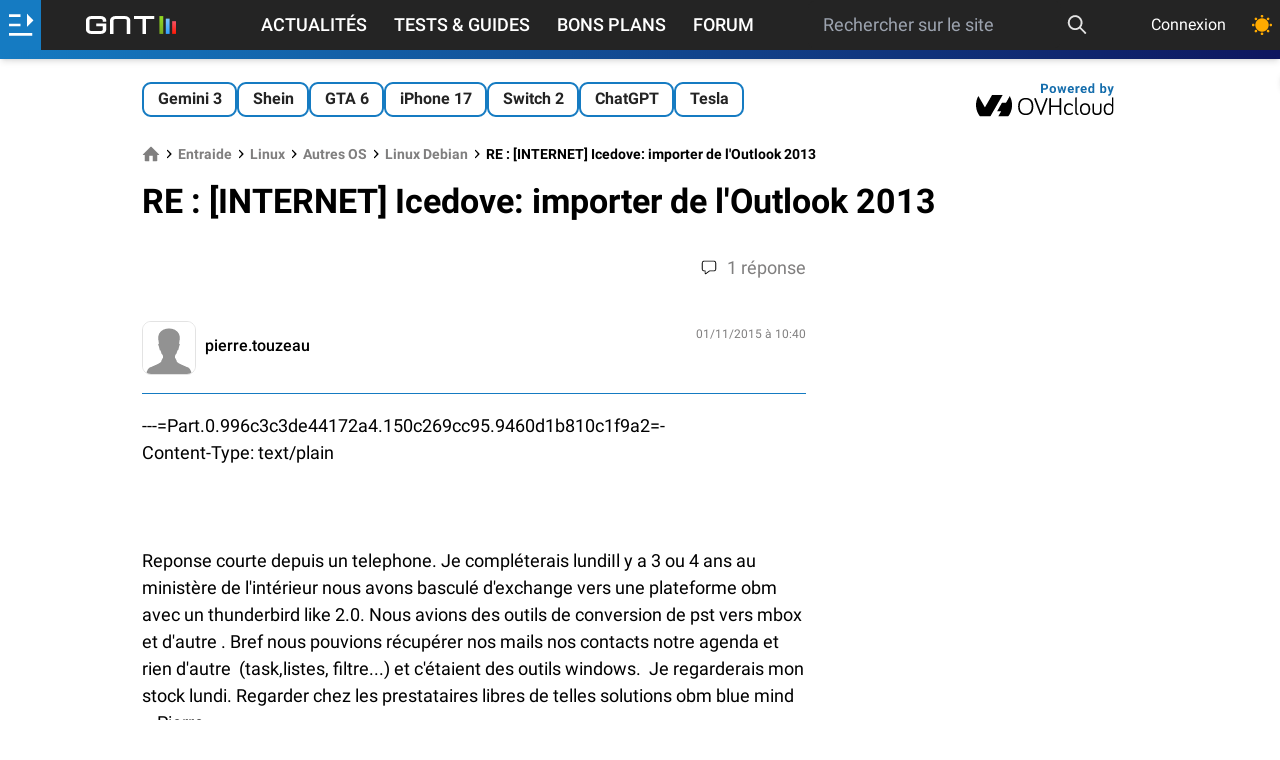

--- FILE ---
content_type: text/html; charset=utf-8
request_url: https://www.google.com/recaptcha/api2/aframe
body_size: 267
content:
<!DOCTYPE HTML><html><head><meta http-equiv="content-type" content="text/html; charset=UTF-8"></head><body><script nonce="emoKPjHpyH4ZNAGa5wjL0A">/** Anti-fraud and anti-abuse applications only. See google.com/recaptcha */ try{var clients={'sodar':'https://pagead2.googlesyndication.com/pagead/sodar?'};window.addEventListener("message",function(a){try{if(a.source===window.parent){var b=JSON.parse(a.data);var c=clients[b['id']];if(c){var d=document.createElement('img');d.src=c+b['params']+'&rc='+(localStorage.getItem("rc::a")?sessionStorage.getItem("rc::b"):"");window.document.body.appendChild(d);sessionStorage.setItem("rc::e",parseInt(sessionStorage.getItem("rc::e")||0)+1);localStorage.setItem("rc::h",'1769147646478');}}}catch(b){}});window.parent.postMessage("_grecaptcha_ready", "*");}catch(b){}</script></body></html>